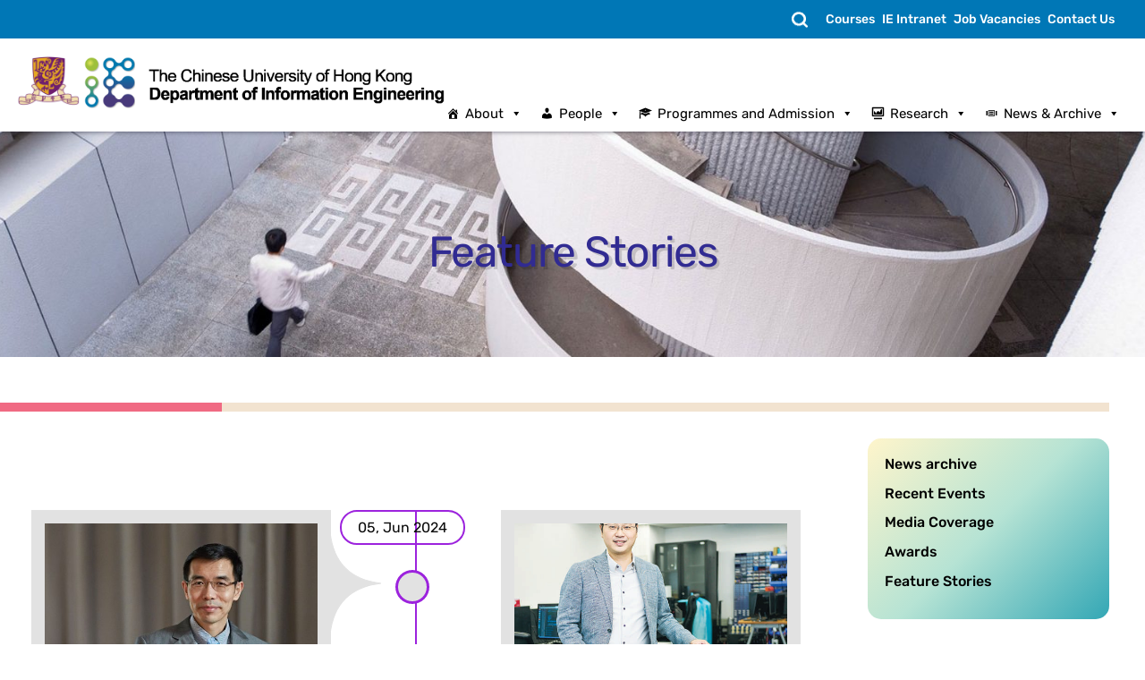

--- FILE ---
content_type: text/html; charset=UTF-8
request_url: https://www.ie.cuhk.edu.hk/wp-admin/admin-ajax.php
body_size: 5028
content:
{"status":200,"found":4,"message":"ok","content":"<div class=\"status\"><\/div>    <article id=\"caf-post-layout5\" class=\"caf-post-layout5 caf-col-md-6 caf-col-md-tablet6 caf-col-md-mobile12 caf-mb-5  animate-off tp_Feature_Story\" data-post-id=\"11014\">\r\n    <div class=\"manage-layout5\"><span class='caf-pl-d'>05, Jun 2024<\/span><div class='point odd'><span class='datecaf-pl-0 odd'>05, Jun 2024<\/span><\/div>    <svg viewBox=\"0 0 50 100\" version=\"1.1\" xmlns=\"http:\/\/www.w3.org\/2000\/svg\" xmlns:xlink=\"http:\/\/www.w3.org\/1999\/xlink\">\r\n        <path id=\"dec-post-arrow\" stroke-width=\"1px\" d=\"M 50,0 Q 45,45 0,50 Q 45,55 50,100\" \/>\r\n    <\/svg>\r\n    <a href='https:\/\/www.ie.cuhk.edu.hk\/an-ai-pioneers-unbreakable-bond-with-cuhk\/' target='_blank' class=''><div class='caf-featured-img-box ' style='background:url(https:\/\/www.ie.cuhk.edu.hk\/wp-content\/uploads\/2024\/06\/xot_feature_story-1024x512.jpg\r\n                    )'><\/div><\/a><div id='manage-post-area'><div class='caf-meta-content'><span class='date caf-pl-0'><i class='fa fa-calendar' aria-hidden='true'><\/i> 05, Jun 2024<\/span><\/div><div class='caf-post-title'><h2><a href='https:\/\/www.ie.cuhk.edu.hk\/an-ai-pioneers-unbreakable-bond-with-cuhk\/' target='_blank'>An AI pioneer\u2019s unbreakable bond with CUHK<\/a><\/h2><\/div><div class='caf-content'><\/div><div class='caf-content-read-more'><a class='caf-read-more' href='https:\/\/www.ie.cuhk.edu.hk\/an-ai-pioneers-unbreakable-bond-with-cuhk\/' target='_blank'>Read More<\/a><\/div><\/div><\/div><\/article>    <article id=\"caf-post-layout5\" class=\"caf-post-layout5 caf-col-md-6 caf-col-md-tablet6 caf-col-md-mobile12 caf-mb-5  animate-off tp_Feature_Story\" data-post-id=\"9948\">\r\n    <div class=\"manage-layout5\"><a href='https:\/\/www.ie.cuhk.edu.hk\/an-interview-of-ie-alumnus-mr-alan-lee\/' target='_blank' class=''><div class='caf-featured-img-box ' style='background:url(https:\/\/www.ie.cuhk.edu.hk\/wp-content\/uploads\/2023\/09\/alan_lee_interview.jpg\r\n                    )'><\/div><\/a><div id='manage-post-area'><div class='caf-meta-content'><span class='date caf-pl-0'><i class='fa fa-calendar' aria-hidden='true'><\/i> 02, Nov 2022<\/span><\/div><div class='caf-post-title'><h2><a href='https:\/\/www.ie.cuhk.edu.hk\/an-interview-of-ie-alumnus-mr-alan-lee\/' target='_blank'>An Interview of IE Alumnus Mr. Alan Lee<\/a><\/h2><\/div><div class='caf-content'><\/div><div class='caf-content-read-more'><a class='caf-read-more' href='https:\/\/www.ie.cuhk.edu.hk\/an-interview-of-ie-alumnus-mr-alan-lee\/' target='_blank'>Read More<\/a><\/div><div class='point even'><span class='datecaf-pl-0 even'>02, Nov 2022<\/span><\/div>   <svg viewBox=\"0 0 50 100\" version=\"1.1\" xmlns=\"http:\/\/www.w3.org\/2000\/svg\" xmlns:xlink=\"http:\/\/www.w3.org\/1999\/xlink\" class=\"evensvg\">\r\n       <path id=\"dec-post-arrow\" stroke-width=\"1px\" d=\"M 50,0 Q 45,45 0,50 Q 45,55 50,100\" \/>\r\n   <\/svg>\r\n   <\/div><\/div><\/article>    <article id=\"caf-post-layout5\" class=\"caf-post-layout5 caf-col-md-6 caf-col-md-tablet6 caf-col-md-mobile12 caf-mb-5  animate-off tp_Feature_Story\" data-post-id=\"2677\">\r\n    <div class=\"manage-layout5\"><span class='caf-pl-d'>01, Mar 2022<\/span><div class='point odd'><span class='datecaf-pl-0 odd'>01, Mar 2022<\/span><\/div>    <svg viewBox=\"0 0 50 100\" version=\"1.1\" xmlns=\"http:\/\/www.w3.org\/2000\/svg\" xmlns:xlink=\"http:\/\/www.w3.org\/1999\/xlink\">\r\n        <path id=\"dec-post-arrow\" stroke-width=\"1px\" d=\"M 50,0 Q 45,45 0,50 Q 45,55 50,100\" \/>\r\n    <\/svg>\r\n    <a href='https:\/\/www.ie.cuhk.edu.hk\/building-realities-jordan-chengs-venture-into-the-metaverse\/' target='_blank' class=''><div class='caf-featured-img-box ' style='background:url(https:\/\/www.ie.cuhk.edu.hk\/wp-content\/uploads\/2023\/06\/jordan-cheng01_xL-1024x512.jpg\r\n                    )'><\/div><\/a><div id='manage-post-area'><div class='caf-meta-content'><span class='date caf-pl-0'><i class='fa fa-calendar' aria-hidden='true'><\/i> 01, Mar 2022<\/span><\/div><div class='caf-post-title'><h2><a href='https:\/\/www.ie.cuhk.edu.hk\/building-realities-jordan-chengs-venture-into-the-metaverse\/' target='_blank'>Building Realities &#8211; Jordan Cheng\u2019s venture into the metaverse<\/a><\/h2><\/div><div class='caf-content'><\/div><div class='caf-content-read-more'><a class='caf-read-more' href='https:\/\/www.ie.cuhk.edu.hk\/building-realities-jordan-chengs-venture-into-the-metaverse\/' target='_blank'>Read More<\/a><\/div><\/div><\/div><\/article>        <ul id=\"caf-layout-pagination\" class=\"caf-pagination post-layout5\">\r\n                            <li><span aria-current=\"page\" class=\"page-numbers current\">1<\/span><\/li>\r\n                            <li><a class=\"page-numbers\" href=\"#page=2\">2<\/a><\/li>\r\n                            <li><a class=\"next page-numbers\" href=\"#page=2\">Next<\/a><\/li>\r\n                    <\/ul>\r\n    "}

--- FILE ---
content_type: text/css
request_url: https://www.ie.cuhk.edu.hk/wp-content/plugins/category-ajax-filter-pro/assets/css/post/post-layout5.css?ver=8.7.6
body_size: 7761
content:
/**

 * Post Layout 5 => Simple Timeline
 *
 * This template can be overridden by copying it to
    yourtheme/category-ajax-filter/css/post/post-layout5.css
 *
 * HOWEVER, on occasion CAF will need to update template files and you
 * (the theme developer) will need to copy the new files to your theme to
 * maintain compatibility. We try to do this as little as possible, but it does
 * happen. When this occurs the version of the template file will be bumped and
 * the readme will list any important changes.
 *
 * @see     https://caf.trustyplugins.com/documentation
 */

#caf-post-layout5 a {
  transition: all 0.15s linear;
  text-decoration: none !important;
}
#caf-post-layout-container #caf-post-layout5 h2:before {
  display: none;
}
#caf-post-layout-container #caf-post-layout5 h1:before {
  display: none;
}
#caf-post-layout5 .caf-featured-img-box {
  display: block;
  width: 100%;
  height: 290px;
  background-size: cover !important;
  background-repeat: no-repeat;
  background-position: center !important;
}
#caf-post-layout5 .caf-col-md-6 .caf-featured-img-box {
  height: 270px;
}
#caf-post-layout5 .caf-post-title {
  display: block;
  width: 100%;
  padding: 5px 10px;
  box-sizing: border-box;
}
#caf-post-layout5 .caf-post-title h2 {
  text-decoration: none;
  font-size: 18px;
  line-height: 1.2em;
  margin: 0;
  padding: 0;
}
#caf-post-layout5 .caf-post-title a:hover {
  color: inherit !important;
  box-shadow: none !important;
}
#caf-post-layout5 .caf-meta-content-cats {
  display: block;
  width: 100%;
  padding: 0 5px;
  box-sizing: border-box;
}
#caf-post-layout5 .caf-meta-content-cats ul {
  display: inline-block;
  width: 100%;
  list-style: none;
  margin: 0;
  padding: 0 0 0px 0;
}
#caf-post-layout5 .caf-meta-content-cats li {
  display: inline-block;
  padding: 0;
  margin: 0;
  text-decoration: none;
  line-height: normal;
}
#caf-post-layout5 .caf-meta-content-cats li a {
  display: inline-block;
  padding: 5px;
  margin: 0;
  text-decoration: none;
  text-transform: uppercase;
  font-size: 10px;
  margin: 0 5px;
  color: #f79918;
  box-shadow: none;
}
#caf-post-layout5 .caf-meta-content {
  display: flex;
  width: 100%;
  padding: 5px;
  box-sizing: border-box;
}
#caf-post-layout5 span.author,
#caf-post-layout5 span.comment,
#caf-post-layout5 span.date {
  font-size: 12px;
  text-transform: capitalize;
  padding: 5px 5px 0 !important;
}
#caf-post-layout5 .caf-content {
  display: block;
  padding: 5px 10px;
  word-break: break-word;
  font-size: 14px;
  text-align: justify;
  box-sizing: border-box;
}
#caf-post-layout5 .caf-content-read-more {
  display: block;
  padding: 5px 10px;
  box-sizing: border-box;
}
#caf-post-layout5 a.caf-read-more {
  box-shadow: none;
  text-decoration: none;
  padding: 3px 12px;
  display: inline-block;
  font-size: 15px;
  margin-bottom: 5px;
  border: 1px solid;
  border-radius: 2px;
}
#caf-post-layout5 a.caf-read-more:hover {
  color: #fff !important;
}
ul#caf-layout-pagination.post-layout5 {
  display: inline-block;
  list-style: none;
  margin: 0;
  padding: 0;
  width: 100%;
  text-align: center;
}
ul#caf-layout-pagination.post-layout5 li {
  display: inline-block;
  line-height: normal;
  margin: 0;
  padding: 0;
}
ul#caf-layout-pagination.post-layout5 li a {
  text-decoration: none;
  background: #333;
  color: #fff;
  padding: 5px 10px;
  font-size: 16px;
  border-radius: 0;
  margin-right: 1px;
}
ul#caf-layout-pagination.post-layout5 span.page-numbers.current {
  background: #fff;
  padding: 5px 10px;
  border-radius: 0;
  color: #333;
  position: relative;
  margin-right: 1px;
  font-size: 16px;
}
#caf-post-layout5 .manage-layout5 {
  padding: 0;
  box-shadow: 0 0 8px -5px #000;
  position: relative;
}
article#caf-post-layout5 {
  z-index: 9;
}

.caf-centerline {
  display: -ms-flexbox;
  display: flex;
  -ms-flex-wrap: wrap;
  flex-wrap: wrap;
}
.caf-col-md-6 {
  -ms-flex: 0 0 48%;
  flex: 0 0 50%;
  max-width: 50%;
}
#caf-post-layout5:nth-child(even) {
  padding-right: 95px !important;
}
#caf-post-layout5:nth-child(odd) {
  padding-left: 95px !important;
}
.post-layout5 #manage-ajax-response {
  margin-top: 40px;
}
.manage-layout5 {
  background: #797979;
  padding: 10px !important;
}

#caf-post-layout5 span.datecaf-pl-0 {
  position: absolute;
  right: 4px;
  width: 54px;
  font-size: 14px;
  line-height: 14px;
  color: #000;
  font-weight: 700;
  bottom: 97px;
  line-height: 1.2em;
  opacity: 0;
  -webkit-transition: opacity 0.3s;
  visibility: hidden;
}

#caf-post-layout5 span.datecaf-pl-0.odd {
  top: 0px;
  text-align: left;
  right: -70px;
}

#caf-post-layout5 span.datecaf-pl-0.even {
  left: -70px;
  bottom: -15px;
  text-align: right;
}

#caf-post-layout5 .point:hover > span {
  opacity: 1;
  visibility: visible;
}

#caf-post-layout5 .point.odd {
  top: 70px !important;
}

#caf-post-layout5 .point.even {
  left: -11px;
  bottom: 59px;
}
#caf-post-layout5 .wrap-style {
  fill: #d72424 !important;
  color: #ff0000 !important;
  stroke: #db3d3d !important;
}

.manage-layout5 {
  padding: 15px !important;
}

#caf-post-layout5 span.caf-pl-d {
  position: absolute;
  background: #000;
  right: -150px;
  border: 2px solid;
  padding: 5px 18px;
  border-radius: 47px;
  z-index: 99;
  color: #fff;
  top: 0;
  font-size: 16px;
}

#caf-post-layout-container.post-layout5 #manage-ajax-response:after {
  content: "";
  position: absolute;
  width: 2px;
  height: 96%;
  margin: auto;
  display: block;
  left: 0;
  right: 0;
}
#caf-post-layout5 .point {
  width: 24px;
  height: 24px;
  border-radius: 20px;
  border: 4px solid;
  position: absolute;
  right: -107px;
  bottom: 139px;
  z-index: 9999;
  cursor: pointer;
  transition: background 0.5s;
  /* -webkit-transition: background .3s; */
  -o-transition: background 0.3s;
  -moz-transition: background 0.3s;
}

#caf-post-layout5 .point.even {
  left: -107px;
  bottom: 106px;
}

#caf-post-layout5 span.datecaf-pl-0 {
  color: #fff;
}

#caf-post-layout5 .manage-layout5 {
  padding: 0;
  box-shadow: 0 0 8px -5px #ffffff;
  border: 1px solid #ffffff2e;
  box-shadow: none;
  border: none;
}

#caf-post-layout5 svg {
  width: 57px;
  bottom: auto;
  left: auto;
  right: -56px;
  transform: rotate(180deg);
  -ms-transform: rotate(180deg);
  -webkit-transform: rotate(180deg);
  position: absolute;
  top: 25px;
}

#caf-post-layout5 svg.evensvg {
  transform: rotate(360deg);
  -ms-transform: rotate(180deg);
  -webkit-transform: rotate(360deg);
  bottom: 62px !important;
  top: unset;
  right: unset;
  left: -56px;
}

.post-layout5 button#tp-load-more {
  border-radius: 32px;
  padding: 9px 14px;
  z-index: 999999999;
  position: relative;
}

@media screen and (max-width: 900px) {
  #caf-post-layout5:nth-of-type(even) {
    padding-right: 0px !important;
    padding: 0px !important;
  }

  #caf-post-layout5:nth-of-type(odd) {
    padding-left: 0px !important;
    padding: 0px !important;
  }

  #caf-post-layout5.caf-col-md-6 {
    -ms-flex: 0 0 48%;
    flex: 0 0 100%;
    max-width: 100%;
  }

  #caf-post-layout5 span.caf-pl-d {
    display: none !important;
  }

  #caf-post-layout5 .point.odd {
    right: -36px;
  }
  #caf-post-layout5 .point.even {
    left: -34px;
  }
  #caf-post-layout-container.post-layout5 #manage-ajax-response:after {
    display: none;
  }
}
#caf-post-layout-container.post-layout5
  #manage-ajax-response.caf-empty-error:after {
  display: none;
}


--- FILE ---
content_type: text/css
request_url: https://www.ie.cuhk.edu.hk/wp-content/plugins/announcement-ticker/css/announcement-ticker.css?ver=6.8.3
body_size: 977
content:
.announcement-ticker {
  background: var(--ticker-bg, #f8f9fa);
  padding: 10px;
  overflow: hidden;
  white-space: nowrap;
  border-bottom: 1px solid var(--ticker-border, #ddd);
  position: relative;
}

.ticker-content {
  display: inline-block;
  padding-left: 100%;
  animation: scroll linear infinite;
}

.ticker-content a {
	color: var(--ticker-color, #0066cc);
	text-decoration: none;
	/*margin-right: 30px;*/ /* Space between items */
	/*padding: 5px 10px;*/ /* Internal spacing (top/bottom, left/right) */
}

.ticker-content a:hover {
  /*text-decoration: underline;*/
}

.announcement-ticker:hover .ticker-content {
  animation-play-state: paused;
}

@keyframes scroll {
  0% { transform: translateX(0); }
  100% { transform: translateX(-100%); }
}

/* Admin styles */
.announcement-item {
  background: #f9f9f9;
  border: 1px solid #ddd;
  padding: 15px;
  margin-bottom: 15px;
}

.announcement-item p {
  margin: 5px 0;
}

--- FILE ---
content_type: text/css
request_url: https://www.ie.cuhk.edu.hk/wp-content/themes/blockette/style.css?ver=6.8.3
body_size: 2822
content:
/*
Theme Name: Blockette
Author: Micemade
Author URI: https://micemade.com
Description: WordPress Block theme, created for Full Site Editing, adapted to WooCommerce plugin. Features additional global style variations, custom templates for WooCommerce pages, and patterns.
Tags: site-editor, full-site-editing, editor-style, block-patterns, patterns, templates, template-parts, wide-blocks, block-styles, full-width-template, template-editing, translation-ready, blog, e-commerce
Text Domain: blockette
Requires at least: 6.0
Requires PHP: 7.4
Tested up to: 6.1
Version: 1.0.5

License: GNU General Public License v2 or later
License URI: http://www.gnu.org/licenses/gpl-2.0.html

All files, unless otherwise stated, are released under the GNU General Public
License version 2.0 (http://www.gnu.org/licenses/gpl-2.0.html)
*/

/*
 * Frontend styles only.
 */

html {
	scroll-behavior: smooth;
}

@media screen and (prefers-reduced-motion: reduce) {
	html {
		scroll-behavior: auto;
	}
}

body {
	-moz-osx-font-smoothing: grayscale;
	-webkit-font-smoothing: antialiased;
}

/*
 * Sticky header only for screens above 782px width.
 */
@media screen and (min-width: 782px) {
	.is-style-blockette-sticky,
	.is-style-blockette-sticky-no-shadow {
		position: sticky;
		top: 0;
		z-index: 999;
	}
	/* Sticky header if WP admin bar is on. */
	.admin-bar .is-style-blockette-sticky,
	.admin-bar .is-style-blockette-sticky-no-shadow {
		top: 32px;
	}
}

/*
 * Navigation modal if WP admin bar is on.
 */
.admin-bar .has-modal-open {
	top: 32px
}
/* Mobile WP admin bar */
@media screen and (max-width: 782px) {
	.admin-bar .has-modal-open {
		top: 46px;
	}
}

/*
 * Animations.
 */
:root {
	--blockette-transition: cubic-bezier(0.165, 0.84, 0.44, 1)
}

body .blockette-animate-init {
	opacity: 1;
	visibility: visible;
	transform: translateY(0) translateX(0) scale(1) rotate(0)
}

.blockette-animate {
	opacity: 0;
	visibility: hidden;
	transition-property: opacity, transform;
}

.blockette-move-up {
	transform: translateY(30px)
}

.blockette-move-down {
	transform: translateY(-30px)
}

.blockette-move-right {
	transform: translateX(-40px)
}

.blockette-move-left {
	transform: translateX(40px)
}

.blockette-flip {
	transform: perspective(500px) translateY(60px) scaleY(.75) rotateX(-40deg)
}

.blockette-scale {
	transform: scale(0.5)
}

.blockette-flip,
.blockette-move-down,
.blockette-move-up,
.blockette-move-right,
.blockette-move-left,
.blockette-scale {
	transition-duration: .7s;
	transition-timing-function: var(--blockette-transition)
}

.blockette-delay-1 {
	transition-delay: .1s
}

.blockette-delay-3 {
	transition-delay: .3s
}

.blockette-delay-5 {
	transition-delay: .5s
}

.blockette-delay-7 {
	transition-delay: .7s
}

.blockette-delay-10 {
	transition-delay: 1s
}

.blockette-delay-20 {
	transition-delay: 2s
}

--- FILE ---
content_type: text/css
request_url: https://www.ie.cuhk.edu.hk/wp-content/themes/IEWEB/style.css?ver=1.0.4.1675219017
body_size: 30729
content:
/*
Theme Name: IEWEB(Child)
Template: blockette
Description: WordPress Block theme, created for Full Site Editing, adapted to WooCommerce plugin. Features additional global style variations, custom templates for WooCommerce pages, and patterns.
Tags: site-editor,full-site-editing,editor-style,block-patterns,patterns,templates,template-parts,wide-blocks,block-styles,full-width-template,template-editing,translation-ready,blog,e-commerce
Version: 1.0.4.1675219017
Updated: 2023-02-01 02:36:57

*/

/* style from cse.cuhk.edu.hk*/

/*@import url('https://fonts.googleapis.com/css2?family=Montserrat:wght@400;600;700&family=Poppins:wght@300;700&display=swap')*/

html {
	font-size: 10px;
	font-family: sans-serif;
	-webkit-text-size-adjust: 100%;
	-webkit-tap-highlight-color: rgba(0, 0, 0, 0);
	-ms-text-size-adjust: 100%;
}
body {	
	font-size: 16px;
    font-weight: 400;
	line-height: 1.6;
	-webkit-font-smoothing: antialiased;
	-moz-osx-font-smoothing: grayscale;
    color: #444;
    background-color: #fff;
}

h1,h2,h3,h4,h5,h6 {
	font-weight: 700;  
	line-height: 1.15em;
	color: #312B92;
}
body,p,ol li,ul li,th,td {

}
h1 { /* page header on top of the image background */
	color: #fff;
	font-size: 3.5em;
	font-weight: 700;
	line-height: 1.15em;
	margin-bottom: 1.5em;
	letter-spacing:0.03em;
	/*text-shadow: -2px -2px 0 #ADD8E6, 2px -2px 0 #6495ED, -2px 2px 0 #ADD8E6, 2px 2px 0 #6495ED;*/
}
h2 {
	font-size: 3em;
    font-weight: 400;
    /*text-shadow: 3px 3px #E6E6FA;*/
}
h3 {
    font-size: 1.7em;
    font-weight: 600;
    color: #312B92;
}
p {
    line-height: 1.6em;
	text-align:justify;
    margin-bottom: 1.3em;
}
strong {
    font-weight: 500;
}
td strong {
	color: #343B3F;
}
a {
    text-decoration: none;
    color: #000000;
    font-weight: 500;
}
a:hover {
    color: #4169E1;  /*#312B92;*/
    /*border-bottom: 1px solid #4169E1; */
    transition: color 0.3s;
}
		
ul li,
ul li ul li,
ol li,
ol li ol li {
	line-height:1.6;
	text-align:justify;
	/* margin-bottom:0.3em; */
}
		
ul li:last-child,
ol li:last-child {
	/*margin-bottom:0.8em;*/
}

#wp-sidebar p {
	text-align: left;
}

/* style from cse.cuhk.edu.hk END*/

/***********	Custom Theme Body	*******************************/

:root {
	--wp--custom--layout--wide-size: min( calc(100vw - 40px), 1280px);
	--wp--custom--layout--content-size: min( calc(100vw - 40px), 1280px);
}

body {
	--wp--preset--color--primary: #343B3F;
	--wp--preset--color--secondary: #0077B6;
	--wp--preset--color--foreground: #000;
	--wp--preset--color--background: #fff;
	--wp--custom--shadow-soft: 0 10px 4vw 0 rgb(255 255 255 / 8%);
	--wp--custom--layout--wide-size: min( calc(100vw - 40px), 1280px);
	--wp--custom--layout--content-size: min( calc(100vw - 40px), 1280px);
	--wp--custom--v-spacing: clamp(1rem,1vw,1rem);
	--wp--custom--shadow-button-input: 0px 0px 0px 0 rgba(0, 0, 0, 1);
	--wp--custom--global-border-radius: 0px;
}
/*a:hover {     color: var(--wp--preset--color--secondary);    font-weight: inherit;    	transition: .5s; }*/
a:where(:not(.wp-element-button)) {   transition: .5s;  /*text-decoration: none; */ color:#2e3e6e;}
.pt-cv-title a { font-weight: inherit;  }
a.wp-block-button__link.wp-element-button:hover {     color: var(--wp--preset--color--vivid-purple)!important;     font-weight: bold;     transition: .5s; }
.wp-block-button.is-style-outline>.wp-block-button__link:not(.has-text-color), .wp-block-button .wp-block-button__link.is-style-outline:not(.has-text-color) { transition: .5s; }

.wp-block-themeisle-blocks-flip { --padding: 10px 10px; }

@media screen and (min-width: 782px){
.o-flip-content>h3>a {     font-size: 2vw; }
}

.wp-heading-h2{text-shadow: 3px 3px #e6e6fa00;}

@media screen and (max-width: 781px){
.wp-heading-h2{font-size: 5vw;}
}

/***********END	Custom Theme Body	*******************************/

/***********	Custom Header	*******************************/
/* Custom header*/
.admin-bar .is-style-blockette-sticky, .admin-bar .is-style-blockette-sticky-no-shadow { background-color: var(--wp--preset--color--background); }
.is-style-blockette-sticky, .is-style-blockette-sticky-no-shadow {     top: 0;     z-index: 999;     background: var(--wp--preset--color--background); }

/*20230419*/
@media screen and (min-width: 782px){
	.is-style-blockette-sticky, .is-style-blockette-sticky-no-shadow { 	/*position: fixed;*/ width: 100vw;	}
	.is-hidden { 	opacity: 0; 	-webkit-transform: translate(0,-60px); 	-webkit-transition: -webkit-transform .1s,background .1s,color .1s,opacity 0 .1s; 	}
	.is-visible { 	opacity: 1; 	-webkit-transform: translate(0,0); 	-webkit-transition: -webkit-transform .5s,background .5s,color .5s; 	}
}

@media screen and (max-width: 781px){
	.is-style-blockette-sticky, .is-style-blockette-sticky-no-shadow { 	position: relative; 	}
}

header.is-style-blockette-sticky.wp-block-template-part { box-shadow: rgba(50, 50, 93, 0.25) 1px 0px 4px 0px, rgba(0, 0, 0, 0.3) 0px 1px 5px 0px; }
.wp-main-header{ background-color: var(--wp--preset--color--white)!important; }

/***********	top nav	*******************************/

.wp-top-nav{ background: var(--wp--preset--color--secondary); padding-left: 20px; padding-right: 20px; }

@media screen and (max-width: 599px){
	.wp-top-nav div{ justify-content: space-between!important; }
}

@media screen and (min-width: 600px){
	.wp-top-nav div{ justify-content: flex-end!important; }
	.wp-top-nav-inside{ padding-right:10px; }
}

/*top nav searching*/
.wp-nav-search_1{}
.wp-nav-search_1 div { border: 0px solid #949494 !important; }
.wp-nav-search_2{}
.wp-block-search__input {
     flex-grow: 0; 
    background-color: transparent;
    background-image: url(https://www.ie.cuhk.edu.hk/wp-content/uploads/2023/04/search_icon_white_50x50.png);
    background-position: 5px center;
    background-repeat: no-repeat;
    background-size: 24px 24px;
    cursor: pointer;
    height: 37px;
    margin: 3px 0;
    border: none!important;
    padding: 0 0 0 42px;
    position: relative;
    -webkit-transition: width 400ms ease, background 400ms ease;
    transition: width 400ms ease, background 400ms ease;
    width: 0;
    margin-left: auto;
}
.wp-block-search__input:focus {     background-color: #fff;    /* border: 2px solid #c3c0ab !important;*/     cursor: text;     outline: 0;     width: 230px; }
.wp-block-search button.wp-block-search__button { display: none; }
:where(.wp-block-search__button-inside .wp-block-search__inside-wrapper) {/*240103*/
    border: 0px solid #949494;
}
.wp-top-nav-text{     color: var(--wp--preset--color--background);     font-family: inherit;     font-size: 14px;     font-weight: normal;     outline: none; }
.wp-top-nav-text a:hover{ color: var(--wp--preset--color--cyan-bluish-gray); text-decoration: none!important; }
/*remove hover background*/
li.has-text-color.has-white-color.wp-block-navigation-item.wp-top-nav-text.wp-block-navigation-link:hover { background: none !important; }

@media screen and (max-width: 781px){
.wp-top-nav div { flex-direction: inherit!important; }
}


@media (max-width: 600px) {
.wp-top-nav-text a.wp-block-navigation-item__content span.wp-block-navigation-item__label { color: black; }
}


/***********END	top nav	*******************************/

/***********	Header Logo and Title	*******************************/
.wp-nav-logo img{ box-shadow: 0px 0px 0px rgb(0 0 0 / 0%)!important; }
.wp-nav-title img{ padding-left: 10px; }
.wp-nav-logo-w{  padding-right: 10px; }

@media screen and (min-width: 1280px){ /*1180px*/
	.wp-header-mid { height: 50px; }
	.wp-nav-logo-w img, .wp-nav-title img { position: absolute; z-index: 999; top: 20px; 	}
	.wp-nav-logo_1 img{ width: 70px;}
	.wp-nav-logo_2 img{ width: 58px;left: 93px;}
	.wp-nav-title img{ top: 30px; }
	.wp-header-mid{ margin-bottom: 0.85em; }
	.wp-nav-title img{  left: 153px;  }
}

@media screen and (max-width: 1279px){ /*1179px*/
	.wp-header-mid{ margin-bottom: 0.3em; }
}

@media screen and (min-width: 782px){
	.wp-nav-title img{ max-width: 350px; }
	.wp-nav-logo_1 img{ width: 70px;left: 20px;}
	.wp-nav-logo_2 img{ width: 58px;left: 93px;}
}

@media screen and (max-width: 781px){
	.wp-nav-logo_1 img,.wp-nav-logo_2 img,.wp-nav-title img{  position: absolute; z-index: 999; top: 20px; }
	.wp-nav-logo_1 img{ width: 60px;left: 10px; }
	.wp-nav-logo_2 img{ width: 47px;left: 73px;}
	.wp-nav-title img{  left: 111px; top: 20px; max-width: 350px;}
	.wp-header-mid { height: 50px; }
}

@media screen and (max-width: 780px){
	.wp-nav-title img {
		left: 123px;
		top: 20px;
		max-width: 350px;
  }
	#mega-menu-wrap-max_mega_menu_1 .mega-menu-toggle .mega-toggle-block-0 .mega-toggle-animated-inner {
		display: block;
		top: 50%;
		margin-top: -35px;
	}
	h2 {
		font-size: 2.5em;
	}
}

@media screen and (max-width: 530px){
	.wp-nav-title img {
		left: 123px;
		top: 30px;
		max-width: 55%;
  }

}

@media screen and (max-width: 390px){
	.wp-nav-logo_1 img {
        width: 50px;
        left: 10px;
    }
	    .wp-nav-logo_2 img {
        width: 37px;
        left: 63px;
    }
	
	.wp-nav-title img {
		left: 100px;
		top: 30px;
		max-width: 50%;
  }

}

/***********END	Header Logo and Title	*******************************/

/***********	mega menu	*******************************/

@media only screen and (min-width: 782px){
	#mega-menu-wrap-max_mega_menu_1 { background: #00000000; 	}
	#mega-menu-wrap-max_mega_menu_1 #mega-menu-max_mega_menu_1 > li.mega-menu-item > a.mega-menu-link { color: var(--wp--preset--color--black)!important;	}
	#mega-menu-wrap-max_mega_menu_1 #mega-menu-max_mega_menu_1[data-effect="fade_up"] li.mega-menu-item.mega-menu-megamenu > ul.mega-sub-menu, #mega-menu-wrap-max_mega_menu_1 #mega-menu-max_mega_menu_1[data-effect="fade_up"] li.mega-menu-item.mega-menu-flyout ul.mega-sub-menu { width: 98%; /*background: #fffffff0;	*/ box-shadow: 0px 5px 10px 2px #00000085;}
	#mega-menu-wrap-max_mega_menu_1 #mega-menu-max_mega_menu_1 > li.mega-menu-flyout ul.mega-sub-menu {     width: 200px!important;right: -55px; }
	#mega-menu-wrap-max_mega_menu_1 #mega-menu-max_mega_menu_1[data-effect="fade_up"] li.mega-menu-item.mega-menu-megamenu > ul.mega-sub-menu, #mega-menu-wrap-max_mega_menu_1 #mega-menu-max_mega_menu_1[data-effect="fade_up"] li.mega-menu-item.mega-menu-flyout ul.mega-sub-menu { transform: translate(0, 2px); margin: 5px; }
	#mega-menu-max_mega_menu_1 > li.mega-menu-megamenu > ul.mega-sub-menu li.mega-menu-column > ul.mega-sub-menu > li.mega-menu-item li.mega-menu-item > a.mega-menu-link {    padding: 7px 0px 7px 0px!important; line-height: 1.3!important;}
	/*max menu sub-menu position*/
	#mega-menu-item-4703 > ul.mega-sub-menu{left: -100%!important;}
	
}

/*mobile submenu*/
@media only screen and (max-width: 781px){
	#mega-menu-wrap-max_mega_menu_1 #mega-menu-max_mega_menu_1 > li.mega-menu-megamenu > ul.mega-sub-menu { /*overflow: auto; height: 50vh; */	}
	#mega-menu-wrap-max_mega_menu_1 #mega-menu-max_mega_menu_1 > li.mega-menu-flyout ul.mega-sub-menu li.mega-menu-item a.mega-menu-link { padding-left: 45px; }
	#mega-menu-wrap-max_mega_menu_1 #mega-menu-max_mega_menu_1 > li.mega-menu-item.mega-toggle-on > a.mega-menu-link { border-color: #b80ddb00; 	}
	#mega-menu-wrap-max_mega_menu_1 .mega-menu-toggle .mega-toggle-block-0 .mega-toggle-animated-box { 	padding-left: 100px; }
	#mega-menu-wrap-max_mega_menu_1 .mega-menu-toggle .mega-toggle-block-0 .mega-toggle-animated-box span.mega-toggle-animated-inner,
	#mega-menu-wrap-max_mega_menu_1 .mega-menu-toggle .mega-toggle-block-0 .mega-toggle-animated-box span.mega-toggle-animated-inner::before, #mega-menu-wrap-max_mega_menu_1 .mega-menu-toggle .mega-toggle-block-0 .mega-toggle-animated-box span.mega-toggle-animated-inner::after{ 	width: 30px; }
}

#mega-menu-wrap-max_mega_menu_1 #mega-menu-max_mega_menu_1 li.mega-menu-megamenu > ul.mega-sub-menu > li.mega-menu-row .mega-menu-column > ul.mega-sub-menu > li.mega-menu-item {     padding: 5px 21px 5px 20px; }
#mega-menu-wrap-max_mega_menu_1 #mega-menu-max_mega_menu_1 > li.mega-menu-item > a.mega-menu-link { border-bottom: 5px solid #fff0; }
#mega-menu-wrap-max_mega_menu_1 .mega-menu-toggle { background: #fff0; }
#mega-menu-wrap-max_mega_menu_1 .mega-menu-toggle .mega-toggle-block-0 .mega-toggle-animated-inner{ background-color: var(--myVar)!important;--myVar: var(--wp--preset--color--foreground); }
#mega-menu-wrap-max_mega_menu_1 .mega-menu-toggle .mega-toggle-block-0 .mega-toggle-animated-inner, #mega-menu-wrap-max_mega_menu_1 .mega-menu-toggle .mega-toggle-block-0 .mega-toggle-animated-inner::before, #mega-menu-wrap-max_mega_menu_1 .mega-menu-toggle .mega-toggle-block-0 .mega-toggle-animated-inner::after{ 	background-color: var(--myVar)!important; }
#mega-menu-wrap-max_mega_menu_1 #mega-menu-max_mega_menu_1 {     text-align: right;padding: 0px 18px 0px 0px; }
#mega-menu-wrap-max_mega_menu_1 #mega-menu-max_mega_menu_1 > li.mega-menu-item > a.mega-menu-link:hover{ transition: .5s; }
li#mega-menu-4688-0-0 ul.mega-sub-menu li#mega-menu-item-4922 a.mega-menu-link, li#mega-menu-4688-0-0 ul.mega-sub-menu li#mega-menu-item-4922 a.mega-menu-link:focus, li#mega-menu-4688-0-1 ul.mega-sub-menu li#mega-menu-item-4923 a.mega-menu-link, li#mega-menu-4688-0-1 ul.mega-sub-menu li#mega-menu-item-4923 a.mega-menu-link:focus { 	background: var(--wp--preset--color--secondary)!important; 	text-align: center!important; 	color: var(--wp--preset--color--background)!important; }

@media screen and (max-width: 781px){
	#mega-menu-4688-0-0 {   width: 100% !important; }
}

li#mega-menu-4688-1-3 ul.mega-sub-menu li#mega-menu-item-6911 a.mega-menu-link,li#mega-menu-4688-1-3 ul.mega-sub-menu li#mega-menu-item-6911 a.mega-menu-link:focus{    background: var(--wp--preset--color--secondary) !important;   text-align: center !important;   color: var(--wp--preset--color--background) !important;  }
li#mega-menu-4688-1-4 ul.mega-sub-menu li#mega-menu-item-6912 a.mega-menu-link,li#mega-menu-4688-1-4 ul.mega-sub-menu li#mega-menu-item-6912 a.mega-menu-link:focus{    background: var(--wp--preset--color--secondary) !important;   text-align: center !important;   color: var(--wp--preset--color--background) !important;  }
li#mega-menu-4688-1-3 ul.mega-sub-menu li#mega-menu-item-7799 a.mega-menu-link,li#mega-menu-4688-1-3 ul.mega-sub-menu li#mega-menu-item-7799 a.mega-menu-link:focus{    background: var(--wp--preset--color--secondary) !important;   text-align: center !important;   color: var(--wp--preset--color--background) !important;  }
#mega-menu-wrap-max_mega_menu_1 #mega-menu-max_mega_menu_1 > li#mega-menu-item-4702 > ul.mega-sub-menu {    /* opacity: 1!important;     visibility: visible;*/     left: -41px; }
/*submenu text-align*/
/*Check Max Mega Menu Custom CSS */
/*submenu line-height*/
#mega-menu-wrap-max_mega_menu_1 #mega-menu-max_mega_menu_1 > li.mega-menu-flyout ul.mega-sub-menu li.mega-menu-item a.mega-menu-link { line-height: 1.3; padding-bottom:7px; padding-top:7px; }

/*submenu collapse*/
@media only screen and (min-width: 1135px){
	
	#mega-menu-wrap-max_mega_menu_1 #mega-menu-max_mega_menu_1[data-effect="fade_up"] li.mega-menu-item.mega-menu-megamenu > ul.mega-sub-menu, #mega-menu-wrap-max_mega_menu_1 #mega-menu-max_mega_menu_1[data-effect="fade_up"] li.mega-menu-item.mega-menu-flyout#mega-menu-item-4688 ul.mega-sub-menu {
    height: 128px;
}
	
	#mega-menu-wrap-max_mega_menu_1 #mega-menu-max_mega_menu_1 li.mega-menu-megamenu > ul.mega-sub-menu > li.mega-menu-row .mega-menu-column > ul.mega-sub-menu > li.mega-menu-item {
    /*background-color: white;*/
}
	div#wp-sidebar {
    margin-left: 40px;
}

	
}

@media only screen and (min-width: 782px) and (max-width: 1136px){
	
	#mega-menu-wrap-max_mega_menu_1 #mega-menu-max_mega_menu_1[data-effect="fade_up"] li.mega-menu-item.mega-menu-megamenu > ul.mega-sub-menu, #mega-menu-wrap-max_mega_menu_1 #mega-menu-max_mega_menu_1[data-effect="fade_up"] li.mega-menu-item.mega-menu-flyout#mega-menu-item-4688 ul.mega-sub-menu {
    height: 192px;
}	
	#mega-menu-wrap-max_mega_menu_1 #mega-menu-max_mega_menu_1 li.mega-menu-megamenu > ul.mega-sub-menu > li.mega-menu-row .mega-menu-column > ul.mega-sub-menu > li.mega-menu-item {
    /*background-color: white;*/
}
	
}



#mega-menu-wrap-max_mega_menu_1 #mega-menu-max_mega_menu_1 > li.mega-menu-megamenu > ul.mega-sub-menu li.mega-menu-column > ul.mega-sub-menu > li.mega-menu-item.mega-collapse-children.mega-toggle-on > ul.mega-sub-menu{
	 opacity: .1;
    background-color: #fff;
	 padding: 9px;
	 box-shadow: 0 1px 1px rgba(0,0,0,0.12), 0 2px 2px rgba(0,0,0,0.12), 0 4px 4px rgba(0,0,0,0.12), 0 8px 8px rgba(0,0,0,0.12), 0 16px 16px rgba(0,0,0,0.12);
	
	
}


/***********	END mega menu	*******************************/

/***********	Custom General	*******************************/

/*Header NAV bug fixing*/
li.has-text-color.has-white-color.wp-block-navigation-item.wp-top-nav-text.wp-block-navigation-link {
    margin: 0;
}
/*front page slideshow position*/
.wp-block-group.wp-landing-slideshow.is-layout-constrained.wp-block-group-is-layout-constrained {
    top: auto;
}

.wp-d-none{
	display:none;
}


/*social icons links bugs fixing*/
li.wp-social-link.wp-social-link-spotify.wp-block-social-link {
    margin: 0;
}

/*accordian-item*/

summary.wp-block-themeisle-blocks-accordion-item__title{padding-left: 10px;font-weight: 600;padding-right: 10px;background: #f0f0f1;}
summary.wp-block-themeisle-blocks-accordion-item__title:hover { 
    background: var(--wp--preset--color--secondary);
    border-radius: 20px 5px 20px 5px;
    padding-left: 20px;
    padding-right: 20px;
    transition: 1s;
 }

summary.wp-block-themeisle-blocks-accordion-item__title div:hover { color: var(--wp--preset--color--background);     transition: .5s; }


.wp-display-none{display:none;}
.wp-d-none-mobile{display:none;}
.wp-d-only-mobile{display:block;}
.wp-hidden{opacity:0;transition: all 1s;}
.wp-show{opacity:1;}

/*Page Cover style*/

@media only screen and (min-width: 782px){.wp-cover-top-2{top: 0px;min-height: 35vh!important;transition: .5s;}


.wp-block-cover-image.is-position-bottom-center, .wp-block-cover.is-position-bottom-center {
    align-items: center;
}

}
@media only screen and (max-width: 781px){.wp-cover-top-2{top: -85px;min-height: 27vh!important;}}

/*Page body group position*/
.wp-body-group {position: relative;transition: .5s;}
@media screen and (min-width: 781px) {
  .wp-body-group { top: 51px; }
}
@media screen and (max-width: 782px) {
  .wp-body-group { top: -77px; }
  .wp-sub-menu-mobile-reverse{flex-direction: column-reverse;}
  .wp-sub-menu{display: flex;     flex-direction: column-reverse;     align-items: center;}

}





.wp-background-scrolled-250{ background-color: var(--wp--preset--color--white)!important; transition: all 1s; }
.wp-text-scrolled-250{ color: var(--wp--preset--color--black)!important; transition: all 1s; }

@media screen and (min-width: 782px) {
.wp-d-none-mobile{display:block;}
.wp-d-only-mobile{display:none;}
.wp-sub-menu{ position: sticky;     top: 200px; }
.wp-sub-menu_2{ position: sticky;     top: 200px; }
}

/* remove pointer event for seminar-archive*/
.broken_link, a.broken_link {     text-decoration: line-through;     pointer-events: none; }


/*BS*/
.badge {
  display: inline-block;
  padding: 0.25em 0.4em;
  font-size: 75%;
  font-weight: 700;
  line-height: 1;
  text-align: center;
  white-space: nowrap;
  vertical-align: baseline;
  border-radius: 0.25rem;
}
.badge-pill {
  padding-right: 0.6em;
  padding-left: 0.6em;
  border-radius: 10rem;
}
.badge-secondary {
  color: var(--wp--preset--color--background);
  background-color: var(--wp--preset--color--cyan-bluish-gray);
}
.badge-secondary[href]:hover, .badge-secondary[href]:focus {
  color: var(--wp--preset--color--background);
  text-decoration: none;
  background-color: var(--wp--preset--color--foreground);
}

table {
  border-collapse: collapse;
}
.table {
  width: 100%;
  max-width: 100%;
  margin-bottom: 1rem;
  background-color: transparent;
  
}


.table th,
.table td {
  padding: 0.75rem;
  vertical-align: top;
  border-top: 1px solid #dee2e6;
}

.table thead th {
  vertical-align: bottom;
  border-bottom: 2px solid #dee2e6;
}

.table tbody + tbody {
  border-top: 2px solid #dee2e6;
}

.table .table {
  background-color: #fff;
}

.table-sm th,
.table-sm td {
  padding: 0.3rem;
}

.table-bordered {
  border: 1px solid #dee2e6;
}

.table-bordered th,
.table-bordered td {
  border: 1px solid #dee2e6;
}

.table-bordered thead th,
.table-bordered thead td {
  border-bottom-width: 2px;
}

.table-striped tbody tr:nth-of-type(odd) {
  background-color: rgba(0, 0, 0, 0.05);
}

.table-hover tbody tr:hover {
  background-color: rgba(0, 0, 0, 0.075);
}

.table-primary,
.table-primary > th,
.table-primary > td {
  background-color: #b8daff;
}

.table-hover .table-primary:hover {
  background-color: #9fcdff;
}

.table-hover .table-primary:hover > td,
.table-hover .table-primary:hover > th {
  background-color: #9fcdff;
}

.table-secondary,
.table-secondary > th,
.table-secondary > td {
  background-color: #d6d8db;
}

.table-hover .table-secondary:hover {
  background-color: #c8cbcf;
}

.table-hover .table-secondary:hover > td,
.table-hover .table-secondary:hover > th {
  background-color: #c8cbcf;
}

.table-success,
.table-success > th,
.table-success > td {
  background-color: #c3e6cb;
}

.table-hover .table-success:hover {
  background-color: #b1dfbb;
}

.table-hover .table-success:hover > td,
.table-hover .table-success:hover > th {
  background-color: #b1dfbb;
}

.table-info,
.table-info > th,
.table-info > td {
  background-color: #bee5eb;
}

.table-hover .table-info:hover {
  background-color: #abdde5;
}

.table-hover .table-info:hover > td,
.table-hover .table-info:hover > th {
  background-color: #abdde5;
}

.table-warning,
.table-warning > th,
.table-warning > td {
  background-color: #ffeeba;
}

.table-hover .table-warning:hover {
  background-color: #ffe8a1;
}

.table-hover .table-warning:hover > td,
.table-hover .table-warning:hover > th {
  background-color: #ffe8a1;
}

.table-danger,
.table-danger > th,
.table-danger > td {
  background-color: #f5c6cb;
}

.table-hover .table-danger:hover {
  background-color: #f1b0b7;
}

.table-hover .table-danger:hover > td,
.table-hover .table-danger:hover > th {
  background-color: #f1b0b7;
}

.table-light,
.table-light > th,
.table-light > td {
  background-color: #fdfdfe;
}

.table-hover .table-light:hover {
  background-color: #ececf6;
}

.table-hover .table-light:hover > td,
.table-hover .table-light:hover > th {
  background-color: #ececf6;
}

.table-dark,
.table-dark > th,
.table-dark > td {
  background-color: #c6c8ca;
}

.table-hover .table-dark:hover {
  background-color: #b9bbbe;
}

.table-hover .table-dark:hover > td,
.table-hover .table-dark:hover > th {
  background-color: #b9bbbe;
}

.table-active,
.table-active > th,
.table-active > td {
  background-color: rgba(0, 0, 0, 0.075);
}

.table-hover .table-active:hover {
  background-color: rgba(0, 0, 0, 0.075);
}

.table-hover .table-active:hover > td,
.table-hover .table-active:hover > th {
  background-color: rgba(0, 0, 0, 0.075);
}

.table .thead-dark th {
  color: #fff;
  background-color: #212529;
  border-color: #32383e;
}

.table .thead-light th {
  color: #495057;
  background-color: #e9ecef;
  border-color: #dee2e6;
}

.table-dark {
  color: #fff;
  background-color: #212529;
}

.table-dark th,
.table-dark td,
.table-dark thead th {
  border-color: #32383e;
}

.table-dark.table-bordered {
  border: 0;
}

.table-dark.table-striped tbody tr:nth-of-type(odd) {
  background-color: rgba(255, 255, 255, 0.05);
}

.table-dark.table-hover tbody tr:hover {
  background-color: rgba(255, 255, 255, 0.075);
}

@media (max-width: 575.98px) {
  .table-responsive-sm {
    display: block;
    width: 100%;
    overflow-x: auto;
    -webkit-overflow-scrolling: touch;
    -ms-overflow-style: -ms-autohiding-scrollbar;
  }
  .table-responsive-sm > .table-bordered {
    border: 0;
  }
}

@media (max-width: 767.98px) {
  .table-responsive-md {
    display: block;
    width: 100%;
    overflow-x: auto;
    -webkit-overflow-scrolling: touch;
    -ms-overflow-style: -ms-autohiding-scrollbar;
  }
  .table-responsive-md > .table-bordered {
    border: 0;
  }
}

@media (max-width: 991.98px) {
  .table-responsive-lg {
    display: block;
    width: 100%;
    overflow-x: auto;
    -webkit-overflow-scrolling: touch;
    -ms-overflow-style: -ms-autohiding-scrollbar;
  }
  .table-responsive-lg > .table-bordered {
    border: 0;
  }
}

@media (max-width: 1199.98px) {
  .table-responsive-xl {
    display: block;
    width: 100%;
    overflow-x: auto;
    -webkit-overflow-scrolling: touch;
    -ms-overflow-style: -ms-autohiding-scrollbar;
  }
  .table-responsive-xl > .table-bordered {
    border: 0;
  }
}

.table-responsive {
  display: block;
  width: 100%;
  overflow-x: auto;
  -webkit-overflow-scrolling: touch;
  -ms-overflow-style: -ms-autohiding-scrollbar;
}

.table-responsive > .table-bordered {
  border: 0;
}

.lower-alpha {
	list-style-type: lower-alpha;
}

table.keynote {
  font-family: Arial, Helvetica, sans-serif;
  border-collapse: collapse;
  width: 100%;
}

table.keynote td, table.keynote th {
  border: 1px solid #ddd;
  padding: 8px;
}

table.keynote tr:nth-child(even){background-color: #f2f2f2;}

table.keynote tr:hover {background-color: #ddd;}

table.keynote th {
  padding-top: 12px;
  padding-bottom: 12px;
  text-align: left;
  background-color: var(--wp--preset--color--secondary);
  color: white;
}

/*sidebar padding hover and line height
#wp-sidebar>ul>li { padding-bottom: 0.3em;line-height: 1.3!important; }
#wp-sidebar>ul>li:hover { background-color: var(--wp--preset--color--background)!important; box-shadow: 0 0 11px rgba(33,33,33,.2); border-radius: 10px; padding: 5px; transition: 1s; }
#wp-sidebar>ul>li>a:hover { border-bottom:0px!important;color: var(--wp--preset--color--secondary);  }*/

#wp-sidebar>p {margin:0em 0em 0em 0em; padding-bottom:0.3em; line-height: 1.3!important; margin-bottom:0.5em;}
#wp-sidebar>p a {font-weight:500;}
#wp-sidebar>p:hover { background-color: var(--wp--preset--color--background)!important; box-shadow: 0 0 11px rgba(33,33,33,.2); border-radius: 5px; padding-left:8px; padding-top:3px; transition: .5s; }
#wp-sidebar>p>a:hover { border-bottom:0px!important;color: var(--wp--preset--color--secondary);  }

@media screen and (max-width: 781px){
.wp-mobile-reverse{flex-direction: column-reverse;}
.wp-body-group {top: 0px; }
}


span.label {
    display: inline;
    padding: 0.2em 0.6em 0.3em;
    
    font-weight: 700;
    line-height: 1;
    color: #fff;
    text-align: center;
    white-space: nowrap;
    vertical-align: baseline;
    border-radius: 0.25em;
}

span.label-primary {
    background-color: var(--wp--preset--color--secondary);
}



.display-1 {
  font-size: calc(1.625rem + 4.5vw);
  line-height: 1.2;
}
@media (min-width: 1200px) {
  .display-1 {
    font-size: 8rem;
  }
}

.display-2 {
  font-size: calc(1.625rem + 4.5vw);
  line-height: 1.2;
}
@media (min-width: 1200px) {
  .display-2 {
    font-size: 6rem;
  }
}

.display-3 {
  font-size: calc(1.525rem + 3.3vw);
  font-weight: 300;
  line-height: 1.2;
}
@media (min-width: 1200px) {
  .display-3 {
    font-size: 4rem;
  }
}

.display-4 {
  font-size: calc(1.475rem + 2.7vw);
  font-weight: 300;
  line-height: 1.2;
}
@media (min-width: 1200px) {
  .display-4 {
    font-size: 3.5rem;
  }
}

.display-5 {
  font-size: calc(1.425rem + 2.1vw);
  font-weight: 300;
  line-height: 1.2;
}
@media (min-width: 1200px) {
  .display-5 {
    font-size: 3rem;
  }
}

.display-6 {
  font-size: calc(1.375rem + 1.5vw);
  font-weight: 300;
  line-height: 1.2;
}
@media (min-width: 1200px) {
  .display-6 {
    font-size: 2.5rem;
  }
}

.link-underline-success {
	text-decoration: underline;
	--bs-success-rgb: 25,135,84;
    --bs-link-underline-opacity: 1;
    -webkit-text-decoration-color: rgba(var(--bs-success-rgb),var(--bs-link-underline-opacity))!important;
    text-decoration-color: rgba(var(--bs-success-rgb),var(--bs-link-underline-opacity))!important;
}

/*ENDBS*/



/******* The following edited by winnie *******/
summary.wp-block-themeisle-blocks-accordion-item__title {
	background: rgb(173, 216, 230, 0.4);
}
	
ul.recommend li a {
	font-weight: 600;
	text-decoration: none !important;
}

.wp-block-themeisle-blocks-flip .o-flip-content h3 a:hover {
	border-bottom:none;
}

/* People > Staff table setting */

figure.wp-block-table.staff table {
	border-collapse: collapse;
}

figure.wp-block-table.staff table tr td:nth-child(1) {
    width: 40%;
}
figure.wp-block-table.staff table tr td:nth-child(2) {
    width: 10%;
}
figure.wp-block-table.staff table tr td {
    border: 0;
    border-bottom: 1px solid #ADD8E6;
}

/* table without borders */

.wp-block-table.no-border table td {
	border:none;
	padding:0.3em;
}
.wp-block-table.no-border table td:last-child {
	width:60%;
}

.wp-block-gallery {
	margin-top: 30px;
	margin-bottom: 30px;
}

.wp-block-gallery.has-nested-images figure.wp-block-image figcaption {
	background: rgb(0,119,182,0.8);
}

.data-target-div1 .caf-post-layout4 .caf-post-title h2, .data-target-div1 .caf-post-layout4 .caf-post-title h2 a,
.data-target-div2 .caf-post-layout4 .caf-post-title h2, .data-target-div2 .caf-post-layout4 .caf-post-title h2 a,
.data-target-div3 .caf-post-layout4 .caf-post-title h2, .data-target-div3 .caf-post-layout4 .caf-post-title h2 a,
.data-target-div4 .caf-post-layout4 .caf-post-title h2, .data-target-div4 .caf-post-layout4 .caf-post-title h2 a,
.data-target-div5 .caf-post-layout4 .caf-post-title h2, .data-target-div5 .caf-post-layout4 .caf-post-title h2 a {
    color: #312B92;
    font-family: inherit;
    text-transform: capitalize;
    font-size: 15px;
}

#mega-menu-wrap-max_mega_menu_1, #mega-menu-wrap-max_mega_menu_1 #mega-menu-max_mega_menu_1, #mega-menu-wrap-max_mega_menu_1 #mega-menu-max_mega_menu_1 ul.mega-sub-menu, #mega-menu-wrap-max_mega_menu_1 #mega-menu-max_mega_menu_1 li.mega-menu-item, #mega-menu-wrap-max_mega_menu_1 #mega-menu-max_mega_menu_1 li.mega-menu-row, #mega-menu-wrap-max_mega_menu_1 #mega-menu-max_mega_menu_1 li.mega-menu-column, #mega-menu-wrap-max_mega_menu_1 #mega-menu-max_mega_menu_1 a.mega-menu-link, #mega-menu-wrap-max_mega_menu_1 #mega-menu-max_mega_menu_1 span.mega-menu-badge {
	line-height: 1.3;
}
.wp-nav-logo .wp-nav-title a:hover {
	border-bottom: 0px;
}

.tablepress .grad_destination .column-1 { /*alumni name*/
	width:30%;
}
.tablepress .grad_destination .column-2,
.tablepress .grad_destination .column-3,{ /*grad school attended, grad school enrolled*/
	width:40%;
}
.tablepress .grad_destination .column-1 { /*ug major*/
	width:10%;
}

/* end winnie */


/***********	END Custom General	*******************************/



--- FILE ---
content_type: text/css
request_url: https://www.ie.cuhk.edu.hk/wp-content/themes/blockette/assets/css/style-shared.min.css?ver=1.0.4.1675219017
body_size: 24538
content:
.blockette-z-index-zero{z-index:0;position:relative}.blockette-z-index-top{z-index:5;position:relative}.blockette-txt-shadow-big{text-shadow:.07em .07em 0 rgba(0,0,0,0.15)}.blockette-box-shadow-big{box-shadow:1vw 1vw 0 rgba(0,0,0,.15)}.blockette-box-shadow-big.wp-block-post-featured-image{margin-right:1vw}.blockette-rounded-corners,.wp-block-cover.blockette-rounded-corners .wp-block-cover__image-background,.wp-block-cover.blockette-rounded-corners .wp-block-cover__background,.wp-block-post-featured-image.blockette-rounded-corners .wp-post-image,.wp-block-image.blockette-rounded-corners{border-radius:8px;overflow:hidden}@media(min-width:782px){.wp-block-image.blockette-offset-left,.wp-block-column.blockette-offset-left,.wp-block-cover.blockette-offset-left{margin-left:-4vw;margin-right:4vw;z-index:2}.wp-block-image.blockette-offset-right,.wp-block-column.blockette-offset-right,.wp-block-cover.blockette-offset-right{margin-right:-4vw;margin-left:4vw;z-index:2}.wp-block-image.blockette-offset-top,.wp-block-column.blockette-offset-top,.wp-block-cover.blockette-offset-top{margin-top:-4vw;margin-bottom:4vw;z-index:2}.wp-block-image.blockette-offset-bottom,.wp-block-column.blockette-offset-bottom,.wp-block-cover.blockette-offset-bottom{margin-top:4vw;margin-bottom:-4vw;z-index:2}}.wp-block-cover-image.has-custom-content-position.has-custom-content-position .wp-block-cover__inner-container,.wp-block-cover.has-custom-content-position.has-custom-content-position .wp-block-cover__inner-container{width:100%}mark{background-color:transparent}.maybe-classic-editor .entry-content{max-width:var(--wp--style--global--content-size);margin:0 auto}.maybe-classic-editor .entry-content .aligncenter{margin-left:auto !important;margin-right:auto !important;float:none;display:inherit}.maybe-classic-editor .entry-content .alignright{float:right;margin-inline-start:var(--wp--custom--v-spacing);margin-block-end:var(--wp--custom--v-spacing)}.maybe-classic-editor .entry-content .alignleft{float:left;margin-inline-end:var(--wp--custom--v-spacing);margin-block-end:var(--wp--custom--v-spacing)}.tag-sticky,.tag-sticky-2{padding:var(--wp--custom--v-spacing,1.25rem) var(--wp--custom--h-spacing,2.375rem);background:var(--wp--preset--color--secondary)}textarea{padding:1rem;width:100%}select{background:var(--wp--preset--color--background);padding:var(--wp--custom--input-padding) !important;color:var(--wp--preset--color--foreground);border-color:var(--wp--preset--color--foreground);border-radius:var(--wp--custom--global-border-radius,4px);border-width:1px}textarea,select,input[type="color"],input[type="date"],input[type="datetime-local"],input[type="datetime"],input[type="email"],input[type="month"],input[type="number"],input[type="password"],input[type="reset"],input[type="search"],input[type="submit"],input[type="tel"],input[type="text"],input[type="time"],input[type="url"],input[type="week"]{font-size:var(--wp--preset--font-size--small) !important;border-radius:var(--wp--custom--global-border-radius,4px);border:2px solid var(--wp--preset--color--foreground)}button:not(.components-button):not(.wp-block-navigation *):not(.pswp__button):not(.wc-block-mini-cart__button):not(.wc-block-components-quantity-selector__button):not([id*=mceu]):not(.wc-block-cart-item__remove-link),input[type="reset"],input[type="submit"]{background:var(--wp--preset--color--primary);color:var(--wp--preset--color--background);border:2px solid var(--wp--preset--color--foreground);border-radius:var(--wp--custom--global-border-radius);padding:var(--wp--custom--input-padding);box-shadow:var(--wp--custom--shadow-button-input);transition:background-color .2s linear}button:not(.components-button):not(.wp-block-navigation *):not(.pswp__button):not(.wc-block-mini-cart__button):not(.wc-block-components-quantity-selector__button):not([id*=mceu]):not(.wc-block-cart-item__remove-link):focus,button:not(.components-button):not(.wp-block-navigation *):not(.pswp__button):not(.wc-block-mini-cart__button):not(.wc-block-components-quantity-selector__button):not([id*=mceu]):not(.wc-block-cart-item__remove-link):hover,input[type="reset"]:focus,input[type="reset"]:hover,input[type="submit"]:focus,input[type="submit"]:hover{color:var(--wp--preset--color--primary);background:var(--wp--preset--color--secondary);box-shadow:var(--wp--custom--shadow-button-input)}button:not(.components-button):not(.wp-block-navigation *):not(.pswp__button):not(.wc-block-mini-cart__button):not(.wc-block-components-quantity-selector__button):active,input[type="reset"]:active,input[type="submit"]:active{transform:translateY(2px);box-shadow:none}.post-password-form input[type="password"]{min-height:46px}.wp-block-navigation__responsive-container-close svg,.wp-block-navigation__responsive-container-open svg{width:36px;height:36px}.site-header{box-shadow:var(--wp--custom--shadow-soft)}.wp-block-navigation-item>.wp-block-navigation-item__content,.wp-block-loginout>a{border-radius:var(--wp--custom--global-border-radius);padding:calc(var(--wp--custom--v-spacing) * .4) !important}.block-editor-block-list__block.wp-block-navigation-item,.wp-block-navigation__container .wp-block-navigation-item,.wp-block-loginout>a{transition:background-color .2s linear;border-radius:var(--wp--custom--global-border-radius)}.block-editor-block-list__block.wp-block-navigation-item:hover,.wp-block-navigation__container .wp-block-navigation-item:hover,.wp-block-loginout>a:hover{background-color:var(--wp--preset--color--secondary) !important}.block-editor-block-list__block.wp-block-navigation-item:hover>a,.wp-block-navigation__container .wp-block-navigation-item:hover>a,.wp-block-navigation__container .wp-block-navigation-item:hover>button,.wp-block-loginout>a:hover{text-decoration:underline}.open-on-click .wp-block-navigation__submenu-icon{margin-left:0 !important}.wp-block-navigation__submenu-container{width:auto !important;height:auto !important}.wp-block-navigation__container>.wp-block-navigation-item .wp-block-navigation__submenu-container{box-shadow:.8vw .8vw 0 rgba(0,0,0,.15);border-radius:var(--wp--custom--global-border-radius);background-color:var(--wp--preset--color--background);border-color:var(--wp--preset--color--foreground)}.wp-block-navigation__container>.wp-block-navigation-item .wp-block-navigation__submenu-container .wp-block-navigation-item__label{font-size:.9em}.wp-block-navigation__responsive-container.has-modal-open .wp-block-navigation-item>.wp-block-navigation__submenu-container{display:none;visibility:hidden;opacity:0;transition:opacity .5s linear;box-shadow:none;padding:var(--wp--custom--h-spacing) !important}.wp-block-navigation__responsive-container.has-modal-open .wp-block-navigation-item>.wp-block-navigation__submenu-container.active{display:block;visibility:visible;opacity:1}.wp-block-navigation__responsive-container.has-modal-open .subarrow{position:relative;display:inline-block;left:25px;height:25px;line-height:1.2;cursor:pointer;transform:rotate(0);transform-origin:center center;transition:transform .2s linear}.wp-block-navigation__responsive-container.has-modal-open .subarrow.active{transform:rotate(180deg)}.is-style-blockette-no-shadow,.is-style-blockette-sticky-no-shadow{box-shadow:none}.is-style-blockette-flat-button .wp-block-button__link,.is-style-blockette-flat-button .wp-block-button__link:hover,.is-style-blockette-flat-button .wp-block-button__link:focus,.is-style-blockette-flat-button .wp-block-button__link:active,.is-style-blockette-flat-button .wp-block-button__link:visited{box-shadow:none;border-radius:0;margin-top:initial;margin-bottom:initial}.is-style-blockette-pill-button .wp-block-button__link,.is-style-blockette-pill-button .wp-block-button__link:hover,.is-style-blockette-pill-button .wp-block-button__link:focus,.is-style-blockette-pill-button .wp-block-button__link:active,.is-style-blockette-pill-button .wp-block-button__link:visited{border-radius:5em}.is-style-blockette-soft-shadow .wp-block-button__link,.is-style-blockette-soft-shadow .wp-block-button__link:hover,.is-style-blockette-soft-shadow .wp-block-button__link:focus,.is-style-blockette-soft-shadow .wp-block-button__link:visited{box-shadow:var(--wp--custom--shadow-soft)}.is-style-blockette-navigation-button button.wp-block-navigation__responsive-container-close,.is-style-blockette-navigation-button button.wp-block-navigation__responsive-container-open{font-size:var(--wp--preset--font-size--small);font-family:var(--wp--preset--font-family--system);line-height:1.7;padding:0;border-radius:var(--wp--custom--global-border-radius);background:var(--wp--preset--color--secondary);color:var(--wp--preset--color--foreground);box-shadow:var(--wp--custom--shadow-button-input)}.is-style-blockette-navigation-button button.wp-block-navigation__responsive-container-close:hover,.is-style-blockette-navigation-button button.wp-block-navigation__responsive-container-open:hover,.is-style-blockette-navigation-button button.wp-block-navigation__responsive-container-close:focus,.is-style-blockette-navigation-button button.wp-block-navigation__responsive-container-open:focus{color:var(--wp--preset--color--foreground);filter:brightness(94%) !important;box-shadow:var(--wp--custom--shadow-button-input)}.is-style-blockette-navigation-button button.wp-block-navigation__responsive-container-close:active,.is-style-blockette-navigation-button button.wp-block-navigation__responsive-container-open:active{color:var(--wp--preset--color--foreground);filter:brightness(93%) !important;margin-top:1px;margin-bottom:-1px}.is-style-blockette-navigation-button button.wp-block-navigation__responsive-container-close:visited,.is-style-blockette-navigation-button button.wp-block-navigation__responsive-container-open:visited{background-color:initial;color:var(--wp--preset--color--foreground);box-shadow:var(--wp--custom--shadow-button-input)}.is-style-blockette-nav-button-shadow button.wp-block-navigation__responsive-container-close,.is-style-blockette-nav-button-shadow button.wp-block-navigation__responsive-container-open{font-size:var(--wp--preset--font-size--small);font-family:var(--wp--preset--font-family--system);line-height:1.7;padding:0;border-radius:var(--wp--custom--global-border-radius);background:var(--wp--preset--color--secondary);color:var(--wp--preset--color--foreground);box-shadow:var(--wp--custom--shadow-soft)}.is-style-blockette-nav-button-shadow button.wp-block-navigation__responsive-container-close:hover,.is-style-blockette-nav-button-shadow button.wp-block-navigation__responsive-container-open:hover,.is-style-blockette-nav-button-shadow button.wp-block-navigation__responsive-container-close:focus,.is-style-blockette-nav-button-shadow button.wp-block-navigation__responsive-container-open:focus{color:var(--wp--preset--color--foreground);filter:brightness(94%) !important;box-shadow:var(--wp--custom--shadow-button-input)}.is-style-blockette-nav-button-shadow button.wp-block-navigation__responsive-container-close:active,.is-style-blockette-nav-button-shadow button.wp-block-navigation__responsive-container-open:active{color:var(--wp--preset--color--foreground);filter:brightness(93%) !important;margin-top:1px;margin-bottom:-1px}.is-style-blockette-nav-button-shadow button.wp-block-navigation__responsive-container-close:visited,.is-style-blockette-nav-button-shadow button.wp-block-navigation__responsive-container-open:visited{background-color:initial;color:var(--wp--preset--color--foreground);box-shadow:var(--wp--custom--shadow-button-input)}.is-style-blockette-text-shadow{text-shadow:var(--wp--custom--text-shadow)}.is-style-blockette-box-shadow{box-shadow:1vw 1vw 0 rgba(0,0,0,.15)}.is-style-blockette-inverted{background:var(--wp--preset--color--foreground);padding:1.25em;padding-top:.75em;color:var(--wp--preset--color--background)}.is-style-blockette-inverted>p{margin-top:initial}.wp-block-separator.is-style-dashed:not(.is-style-wide):not(.is-style-dots){width:100%;border:0;border-top:1px dashed;border-top-color:currentcolor;opacity:.5;border-color:var(--wp--preset--color--primary,inherit)}.is-style-blockette-gradient-1{background:var(--wp--preset--gradient--soft-primary-secondary);-webkit-background-clip:text;-webkit-text-fill-color:transparent}.is-style-blockette-gradient-2{background:var(--wp--preset--gradient--soft-foreground-primary);-webkit-background-clip:text;-webkit-text-fill-color:transparent}.is-style-blockette-gradient-3{background:var(--wp--preset--gradient--soft-foreground-secondary);-webkit-background-clip:text;-webkit-text-fill-color:transparent}.is-style-blockette-gradient-4{background:var(--wp--preset--gradient--soft-background-foreground);-webkit-background-clip:text;-webkit-text-fill-color:transparent}.has-enormous-font-size{line-height:.78;letter-spacing:-.06em}@media screen and (max-width:781px){.wp-block-group[class*="is-content-justification"]:not(.blockette-no-collapse){flex-direction:column}figure{max-width:100%}}.wc-block-components-price-slider__range-input-progress,.rtl .wc-block-components-price-slider__range-input-progress{--range-color:var(--wp--preset--color--primary)}.woocommerce .woocommerce-breadcrumb,.woocommerce .woocommerce-breadcrumb a,.woocommerce div.product .stock{color:var(--wp--color--text-foreground)}.woocommerce span.onsale,.wc-block-components-product-sale-badge{background:var(--wp--preset--color--primary);color:var(--wp--preset--color--background);font-size:var(--wp--preset--font-size--extra-small)}table.wc-block-cart-items .wc-block-cart-items__header th,.is-large.wc-block-cart .wc-block-cart__totals-title{font-size:var(--wp--preset--font-size--regular)}.wc-block-components-sort-select,.woocommerce .woocommerce-breadcrumb,.wc-block-components-totals-item__description{margin-bottom:calc(2 * var(--wp--custom--v-spacing))}.wc-block-grid__products{margin:var(--wp--custom--v-spacing) 0}.product_meta>*{display:block}.woocommerce span.onsale,.wc-block-components-product-sale-badge{box-sizing:initial;min-height:3.236rem;min-width:3.236rem;padding:.202rem;font-weight:700;z-index:9;position:absolute;text-align:center;line-height:3.236;top:4px;left:4px;right:auto;margin:0;border:0;border-radius:100%}.woocommerce ul.products li.product .onsale{top:4px;left:4px;right:auto;margin:0}.wc-block-components-product-price,.woocommerce div.product p.price,.woocommerce div.product span.price,.woocommerce ul.products li.product .price{color:var(--wp--preset--color--primary);font-weight:700}.wp-block-button.wc-block-components-product-button .wc-block-components-product-button__button,.product button.single_add_to_cart_button,.woocommerce ul.products li.product .button.add_to_cart_button,.woocommerce ul.products li.product .button.product_type_grouped,.woocommerce ul.products li.product .button.product_type_external{font-weight:500}.wc-block-grid__products .wp-block-button .wp-block-button__link,.wc-block-components-button.components-button.contained,.wc-block-mini-cart__footer-actions .wc-block-components-button:not(.is-link).outlined,.woocommerce ul.products li.product .button.add_to_cart_button,.woocommerce button.button.disabled,.woocommerce .product button.single_add_to_cart_button,.woocommerce #respond input#submit,.woocommerce a.button,.woocommerce button.button:not(.wc-block-cart-item__remove-link),.woocommerce input.button,.wc-block-mini-cart__shopping-button a{background-color:var(--wp--preset--color--primary);color:var(--wp--preset--color--background);box-shadow:var(--wp--custom--shadow-button-input);border:2px solid var(--wp--preset--color--foreground);border-radius:var(--wp--custom--global-border-radius);transition:background-color .2s linear;font-family:inherit}.wc-block-grid__products .wp-block-button .wp-block-button__link:hover,.wc-block-components-button.components-button.contained:hover,.wc-block-mini-cart__footer-actions .wc-block-components-button:not(.is-link).outlined:hover,.woocommerce ul.products li.product .button.add_to_cart_button:hover,.woocommerce button.button.disabled:hover,.woocommerce .product button.single_add_to_cart_button:hover,.woocommerce #respond input#submit:hover,.woocommerce a.button:hover,.woocommerce button.button:not(.wc-block-cart-item__remove-link):hover,.woocommerce input.button:hover,.wc-block-mini-cart__shopping-button a:hover{background-color:var(--wp--preset--color--secondary);color:var(--wp--preset--color--primary) !important;box-shadow:var(--wp--custom--shadow-button-input);cursor:pointer}.wc-block-grid__products .wp-block-button .wp-block-button__link:active,.wc-block-components-button.components-button.contained:active,.woocommerce ul.products li.product .button.add_to_cart_button:active,.woocommerce button.button.disabled:active,.woocommerce .product button.single_add_to_cart_button:active,.woocommerce #respond input#submit:active,.woocommerce a.button:active,.woocommerce button.button:not(.wc-block-cart-item__remove-link):active,.woocommerce input.button:active,.wc-block-mini-cart__shopping-button a:active{transform:translateY(2px);box-shadow:none;background-color:inherit}.woocommerce button.button.disabled{padding:var(--wp--custom--input-padding)}.woocommerce nav.woocommerce-pagination ul{border:0}.woocommerce nav.woocommerce-pagination ul li{border-right:0}.wp-block-query-pagination .page-numbers,.wp-block-query-pagination .wp-block-query-pagination-previous,.wp-block-query-pagination .wp-block-query-pagination-next,.woocommerce nav.woocommerce-pagination ul li a,.woocommerce nav.woocommerce-pagination ul li span,.woocommerce nav.woocommerce-pagination ul li span.current,.wc-block-pagination .wc-block-pagination-page{margin:calc(var(--wp--custom--h-spacing) * 0.05);padding:var(--wp--custom--input-padding);border-radius:var(--wp--custom--global-border-radius);background:var(--wp--preset--color--primary);color:var(--wp--preset--color--background);box-shadow:var(--wp--custom--shadow-button-input);font-size:var(--wp--preset--font-size--extra-small);transition:background-color .2s linear;line-height:inherit}.wp-block-query-pagination .page-numbers:hover,.wp-block-query-pagination .wp-block-query-pagination-previous:hover,.wp-block-query-pagination .wp-block-query-pagination-next:hover,.woocommerce nav.woocommerce-pagination ul li a:hover,.woocommerce nav.woocommerce-pagination ul li span:hover,.woocommerce nav.woocommerce-pagination ul li span.current:hover,.wc-block-pagination .wc-block-pagination-page:hover{color:var(--wp--preset--color--foreground);background:var(--wp--preset--color--secondary);box-shadow:var(--wp--custom--shadow-button-input);cursor:pointer}.wp-block-query-pagination .page-numbers:active,.wp-block-query-pagination .wp-block-query-pagination-previous:active,.wp-block-query-pagination .wp-block-query-pagination-next:active,.woocommerce nav.woocommerce-pagination ul li a:active,.woocommerce nav.woocommerce-pagination ul li span:active,.woocommerce nav.woocommerce-pagination ul li span.current:active,.wc-block-pagination .wc-block-pagination-page:active,.woocommerce nav.woocommerce-pagination ul li span.current,.wc-block-pagination .wc-block-pagination-page.wc-block-pagination-page--active{transform:translateY(2px);box-shadow:none}.woocommerce nav.woocommerce-pagination ul li span.current,.wc-block-pagination .wc-block-pagination-page.wc-block-pagination-page--active{font-weight:700;color:var(--wp--preset--color--foreground);background:var(--wp--preset--color--secondary);outline:1px solid rgba(0,0,0,.3)}.woocommerce-notices-wrapper .woocommerce-error,.woocommerce-notices-wrapper .woocommerce-info,.woocommerce-notices-wrapper .woocommerce-message{background:var(--wp--preset--color--secondary);color:var(--wp--preset--color--foreground);padding-right:3.5em}.woocommerce-notices-wrapper .woocommerce-error,.woocommerce-notices-wrapper .woocommerce-error li,.woocommerce-notices-wrapper .woocommerce-info,.woocommerce-notices-wrapper .woocommerce-info li,.woocommerce-notices-wrapper .woocommerce-message,.woocommerce-notices-wrapper .woocommerce-message li{display:flex;width:100%;justify-content:flex-end;flex-direction:row-reverse;align-items:center}.woocommerce-notices-wrapper .woocommerce-error:before,.woocommerce-notices-wrapper .woocommerce-info:before,.woocommerce-notices-wrapper .woocommerce-message:before{top:50%;transform:translateY(-50%);background:rgba(255,255,255,.5);line-height:1;border-radius:10px;padding:2px}.woocommerce .woocommerce-error .button,.woocommerce .woocommerce-info .button,.woocommerce .woocommerce-message .button,.woocommerce-page .woocommerce-error .button,.woocommerce-page .woocommerce-info .button,.woocommerce-page .woocommerce-message .button{position:absolute;right:1.2em;top:50%;transform:translateY(-50%)}.wc-block-product-search input,.wc-block-product-search button{padding:var(--wp--custom--input-padding);border-radius:var(--wp--custom--global-border-radius);box-shadow:var(--wp--custom--shadow-button-input)}.wc-block-product-search button{transition:background-color .2s linear;background:var(--wp--preset--color--primary);color:var(--wp--preset--color--background);border:0}.wc-block-product-search button:hover{transition:background-color .2s linear;background:var(--wp--preset--color--secondary);color:var(--wp--preset--color--foreground)}.wc-block-product-search button:active{transform:translateY(2px);box-shadow:none}.woocommerce ul.products{text-align:center;display:flex;flex-wrap:wrap}.woocommerce-page ul.products li.product{display:flex;flex-direction:column;margin-top:1rem;margin-bottom:1rem}.woocommerce ul.products li.product .woocommerce-loop-product__title{text-decoration:underline;font-size:var(--wp--preset--font-size--small);padding:0}.woocommerce-page ul.products li.product .button{margin:auto auto 0 auto}.wc-block-components-totals-wrapper::after,.is-large.wc-block-cart .wc-block-cart-items::after,.is-large.wc-block-cart .wc-block-cart-items td::after{border-width:0}table.wc-block-cart-items .wc-block-cart-items__header{border-bottom:1px solid var(--wp--preset--color--primary)}table.wc-block-cart-items .wc-block-cart-items__header th,.is-large.wc-block-cart .wc-block-cart__totals-title{text-transform:initial;font-weight:600}.wc-block-components-quantity-selector .wc-block-components-quantity-selector__button{margin:0 !important;padding:0 !important}.woocommerce .wc-block-components-order-summary-item__image>img,.woocommerce-page .wc-block-components-order-summary-item__image>img{max-width:48px;box-shadow:var(--wp--custom--text-shadow)}.wc-block-components-order-summary-item__quantity{border-color:var(--wp--preset--color--primary);min-width:15px;min-height:25px;font-size:.9rem;font-weight:bold;left:-30px;right:auto;top:10px;letter-spacing:-0.04rem}.wc-block-components-product-name{font-weight:bold}.wc-block-components-order-summary-item .wc-block-components-product-metadata{font-size:.9rem}.wc-block-components-sidebar .wc-block-components-panel>h2,.wc-block-components-totals-coupon .wc-block-components-panel__button{margin-bottom:var(--wp--custom--v-spacing,1.25rem)}.wc-block-components-checkout-return-to-cart-button{fill:var(--wp--preset--color--foreground);text-decoration:underline}.wc-block-mini-cart__button:hover,.wc-block-mini-cart__drawer .components-button:hover{cursor:pointer}.wp-block-woocommerce-mini-cart-contents{padding:calc(var(--wp--custom--v-spacing))}.wp-block-woocommerce-mini-cart button.wc-block-mini-cart__button,.wp-block-woocommerce-mini-cart button.wc-block-mini-cart__button:hover,.wp-block-woocommerce-mini-cart button.wc-block-mini-cart__button:focus,.wp-block-woocommerce-mini-cart button.wc-block-mini-cart__button:active{box-shadow:none;border-radius:0;margin-top:initial;margin-bottom:initial;background:0;border:0}.wc-block-components-product-image img,.woocommerce div.product div.images img,.woocommerce ul.products li.product a img{border-radius:var(--wp--custom--global-border-radius)}.woocommerce div.product .woocommerce-tabs ul.tabs li.active a{color:#515151}.wc-block-featured-product.has-left-content .wp-block-button.aligncenter{text-align:left}@media(max-width:340px){.wc-block-product-search .wc-block-product-search__fields{display:block}.wc-block-product-search .wc-block-product-search__field{max-width:165px}.wc-block-product-search .wc-block-product-search__button{margin-top:1rem;margin-left:0}}@media(max-width:782px){.wc-block-cart .wc-block-cart__submit-container--sticky{background:inherit;padding:0}.wc-block-cart .wc-block-cart__submit-container--sticky:before{box-shadow:none;color:inherit}}.woocommerce div.product .product_title{text-shadow:var(--wp--custom--text-shadow)}

--- FILE ---
content_type: application/javascript
request_url: https://www.ie.cuhk.edu.hk/wp-content/themes/blockette/assets/js/index.js?ver=1.0.4.1675219017
body_size: 4222
content:
"use strict";

(function () {

	const BlocketteInit = {
		// Viewport entering animation on elements.
		starttAnimElements: () => {
			let animElements = document.getElementsByClassName('blockette-animate');
			for (let element of animElements) {
				window.addEventListener('load', () => {
					BlocketteInit.startAnimation(element);
				});
				window.addEventListener('scroll', () => {
					BlocketteInit.startAnimation(element);
				});
				window.addEventListener('resize', () => {
					BlocketteInit.startAnimation(element);
				});
			}
		},
		// Trigger animation when element on screen.
		startAnimation: (element) => {
			if (element.getBoundingClientRect().top > 0 && element.getBoundingClientRect().top <= (window.innerHeight * 0.8)) {
				element.classList.add('blockette-animate-init');
			}
		},
		// Fix position when submenu goes off screen.
		submenuPosition: () => {
			// Find all menu items containing sub menus.
			var subMenuHolders = document.getElementsByClassName('has-child');
			// If no menu items with submenus, abort.
			if (!subMenuHolders.length) {
				return;
			}
			for (let subMenuHolder of subMenuHolders) {
				// In each container locate submenu.
				let subMenu = subMenuHolder.querySelector('.wp-block-navigation__submenu-container');
				if (subMenu) {
					// On container mouseover check and fix submenu position.
					subMenuHolder.addEventListener('mouseover', () => {
						let rect = subMenu.getBoundingClientRect(),
							subMenuRight = rect.x + subMenu.offsetWidth,
							subMenuBottom = rect.y + subMenu.offsetHeight;
						if (subMenuRight >= window.innerWidth) {
							subMenu.style.left = 'auto';
							subMenu.style.right = '-1px';
						}
						if (subMenuBottom >= window.innerHeight) {
							subMenu.style.top = 'auto';
							subMenu.style.bottom = '100%';
						}
					});
				}
			}
		},
		// Modal menu functionalities.
		menuModals: () => {
			const menuOpeners = document.getElementsByClassName('wp-block-navigation__responsive-container-open');
			for (let menuOpener of menuOpeners) {

				menuOpener.addEventListener('click', () => {

					let menuParent = menuOpener.parentNode,
						container = menuParent.getElementsByClassName('wp-block-navigation__responsive-container'),
						menuCloser = menuParent.getElementsByClassName('wp-block-navigation__responsive-container-close');

					BlocketteInit.removeReset(container[0]);

					let subParents = container[0].getElementsByClassName('has-child');
					for (let subParent of subParents) {
						// Get submenu container and main link element.
						let subMenuContainer = subParent.querySelectorAll('.wp-block-navigation__submenu-container');
						let subMenuLink = subParent.querySelectorAll('.wp-block-navigation-item__content');

						// Append an arrow element to each sub parent.
						let arrowElm = document.createElement("span");
						let arrow = document.createTextNode("↓");
						arrowElm.appendChild(arrow);
						arrowElm.setAttribute("class", "subarrow");
						subMenuLink[0].appendChild(arrowElm);

						// Add click event to every arrow.
						arrowElm.addEventListener('click', (event) => {
							subMenuContainer[0].classList.toggle('active');
							event.target.classList.toggle('active');
							event.preventDefault();
							event.stopPropagation();
						});

					}
					menuCloser[0].addEventListener('click', () => {
						BlocketteInit.removeReset(container[0]);
					});

				});
			}
		},
		// Reset modal menus.
		removeReset: (modal) => {

			// Remove all added subarrows.
			let removeElms = modal.querySelectorAll('.subarrow');
			if (removeElms.length) {
				for (let removeElm of removeElms) {
					removeElm.remove();
				}
			}
			// Deactivate all active elements.
			let elmsToRemoveClass = modal.querySelectorAll('.active');
			if (elmsToRemoveClass.length) {
				for (let elm of elmsToRemoveClass) {
					elm.classList.remove('active');
				}
			}
		}

	} // end BlocketteInit object.

	BlocketteInit.starttAnimElements();

	// Add listeners.
	window.addEventListener('load', () => {
		BlocketteInit.submenuPosition();
		BlocketteInit.menuModals();
	});
	window.addEventListener('resize', () => {
		BlocketteInit.submenuPosition();
	});

})();

--- FILE ---
content_type: application/javascript
request_url: https://www.ie.cuhk.edu.hk/wp-content/plugins/announcement-ticker/js/announcement-ticker.js?ver=1.0
body_size: 230
content:
jQuery(document).ready(function($) {
    $('.announcement-ticker').each(function() {
        var speed = $(this).data('speed') || 30;
        $(this).find('.ticker-content').css('animation-duration', speed + 's');
    });
});

--- FILE ---
content_type: application/javascript
request_url: https://www.ie.cuhk.edu.hk/wp-content/themes/IEWEB/assets/js/ieweb.js?ver=6.8.3
body_size: 2845
content:
"use strict";
jQuery(function($) {
  
	var previousScroll = 0;
  
   $(window).scroll(function () {
	var currentScroll = $(this).scrollTop();
	   
	$('.wp-main-header').toggleClass('wp-background-scrolled-250', $(this).scrollTop() > 250);		
	$('#mega-menu-wrap-max_mega_menu_1 #mega-menu-max_mega_menu_1 > li.mega-menu-item > a.mega-menu-link').toggleClass('wp-text-scrolled-250', $(this).scrollTop() > 250);
	/*if($(this).scrollTop() > 250){		
			$('#mega-menu-wrap-max_mega_menu_1 .mega-menu-toggle .mega-toggle-block-0 .mega-toggle-animated-inner').css("--myVar","#000");
			$("figure.wp-block-image.size-large.wp-nav-logo.wp-nav-title > a >img").attr("src","https://ieweb23.ie.cuhk.edu.hk/wp-content/uploads/2023/04/Title_CUHK_Black.png");
			$("figure.wp-block-image.size-large.wp-nav-logo.wp-nav-title > a >img").attr("srcset","https://ieweb23.ie.cuhk.edu.hk/wp-content/uploads/2023/04/Title_CUHK_Black-1024x149.png 1024w, https://ieweb23.ie.cuhk.edu.hk/wp-content/uploads/2023/04/Title_CUHK_Black-300x44.png 300w, https://ieweb23.ie.cuhk.edu.hk/wp-content/uploads/2023/04/Title_CUHK_Black-768x111.png 768w, https://ieweb23.ie.cuhk.edu.hk/wp-content/uploads/2023/04/Title_CUHK_Black.png 1110w");
	} else{			
			$('#mega-menu-wrap-max_mega_menu_1 .mega-menu-toggle .mega-toggle-block-0 .mega-toggle-animated-inner').css("--myVar","#fff");
			$("figure.wp-block-image.size-large.wp-nav-logo.wp-nav-title > a >img").attr("src","https://ieweb23.ie.cuhk.edu.hk/wp-content/uploads/2023/04/Title_CUHK.png");
			$("figure.wp-block-image.size-large.wp-nav-logo.wp-nav-title > a >img").attr("srcset","https://ieweb23.ie.cuhk.edu.hk/wp-content/uploads/2023/04/Title_CUHK-1024x149.png 1024w, https://ieweb23.ie.cuhk.edu.hk/wp-content/uploads/2023/04/Title_CUHK-300x44.png 300w, https://ieweb23.ie.cuhk.edu.hk/wp-content/uploads/2023/04/Title_CUHK-768x111.png 768w, https://ieweb23.ie.cuhk.edu.hk/wp-content/uploads/2023/04/Title_CUHK.png 1110w");			
		}*/
	if (currentScroll > 400 && currentScroll < $(document).height() - $(window).height()){
		if (currentScroll > previousScroll){
			window.setTimeout(hideNav, 300);
		} else {
			window.setTimeout(showNav, 300);
		}
		previousScroll = currentScroll;
	}
});
	function hideNav() {
	$(".wp-main-header").removeClass("is-visible").addClass("is-hidden");
	}
	function showNav() {
	$(".wp-main-header").removeClass("is-hidden").addClass("is-visible");
	}
	
	$("#mega-menu-item-5019,#mega-menu-item-5020,#mega-menu-item-6308,#mega-menu-item-4695,#mega-menu-item-6317").hover(
	  function () {
		$(this).addClass("mega-toggle-on");	 
		  $(this).children("ul.mega-sub-menu").animate({'opacity':'1'}, 500);	 
	  },
	  function () {
		$(this).removeClass("mega-toggle-on");
		$(this).children("ul.mega-sub-menu").animate({'opacity':'0.1'}, 500);
	  }
);
	
});
